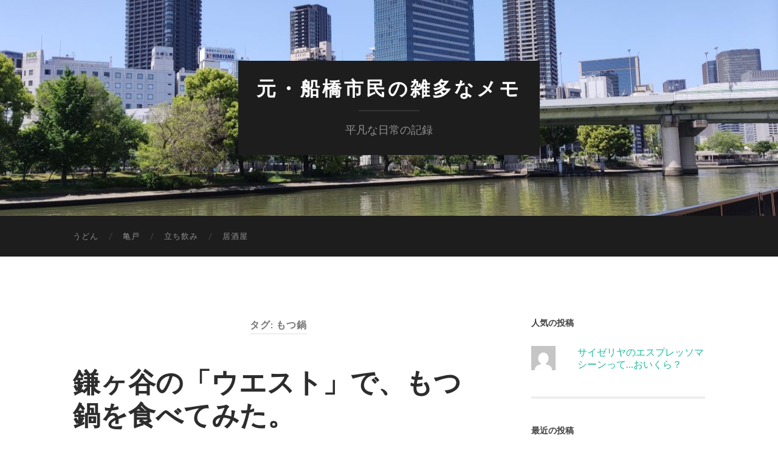

--- FILE ---
content_type: text/html; charset=UTF-8
request_url: https://fudi55.net/archives/tag/%E3%82%82%E3%81%A4%E9%8D%8B
body_size: 12313
content:
<!DOCTYPE html>

<html dir="ltr" lang="ja" prefix="og: https://ogp.me/ns#">

	<head>

		<meta http-equiv="content-type" content="text/html" charset="UTF-8" />
		<meta name="viewport" content="width=device-width, initial-scale=1.0" >

		<link rel="profile" href="http://gmpg.org/xfn/11">

		
<!-- MapPress Easy Google Maps Version:2.95.3 (https://www.mappresspro.com) -->
<title>もつ鍋 | 元・船橋市民の雑多なメモ</title>

		<!-- All in One SEO 4.9.3 - aioseo.com -->
	<meta name="robots" content="max-image-preview:large" />
	<link rel="canonical" href="https://fudi55.net/archives/tag/%e3%82%82%e3%81%a4%e9%8d%8b" />
	<meta name="generator" content="All in One SEO (AIOSEO) 4.9.3" />
		<script type="application/ld+json" class="aioseo-schema">
			{"@context":"https:\/\/schema.org","@graph":[{"@type":"BreadcrumbList","@id":"https:\/\/fudi55.net\/archives\/tag\/%E3%82%82%E3%81%A4%E9%8D%8B#breadcrumblist","itemListElement":[{"@type":"ListItem","@id":"https:\/\/fudi55.net#listItem","position":1,"name":"\u30db\u30fc\u30e0","item":"https:\/\/fudi55.net","nextItem":{"@type":"ListItem","@id":"https:\/\/fudi55.net\/archives\/tag\/%e3%82%82%e3%81%a4%e9%8d%8b#listItem","name":"\u3082\u3064\u934b"}},{"@type":"ListItem","@id":"https:\/\/fudi55.net\/archives\/tag\/%e3%82%82%e3%81%a4%e9%8d%8b#listItem","position":2,"name":"\u3082\u3064\u934b","previousItem":{"@type":"ListItem","@id":"https:\/\/fudi55.net#listItem","name":"\u30db\u30fc\u30e0"}}]},{"@type":"CollectionPage","@id":"https:\/\/fudi55.net\/archives\/tag\/%E3%82%82%E3%81%A4%E9%8D%8B#collectionpage","url":"https:\/\/fudi55.net\/archives\/tag\/%E3%82%82%E3%81%A4%E9%8D%8B","name":"\u3082\u3064\u934b | \u5143\u30fb\u8239\u6a4b\u5e02\u6c11\u306e\u96d1\u591a\u306a\u30e1\u30e2","inLanguage":"ja","isPartOf":{"@id":"https:\/\/fudi55.net\/#website"},"breadcrumb":{"@id":"https:\/\/fudi55.net\/archives\/tag\/%E3%82%82%E3%81%A4%E9%8D%8B#breadcrumblist"}},{"@type":"Organization","@id":"https:\/\/fudi55.net\/#organization","name":"\u5143\u30fb\u8239\u6a4b\u5e02\u6c11\u306e\u96d1\u591a\u306a\u30e1\u30e2","description":"\u5e73\u51e1\u306a\u65e5\u5e38\u306e\u8a18\u9332","url":"https:\/\/fudi55.net\/"},{"@type":"WebSite","@id":"https:\/\/fudi55.net\/#website","url":"https:\/\/fudi55.net\/","name":"\u5143\u30fb\u8239\u6a4b\u5e02\u6c11\u306e\u96d1\u591a\u306a\u30e1\u30e2","description":"\u5e73\u51e1\u306a\u65e5\u5e38\u306e\u8a18\u9332","inLanguage":"ja","publisher":{"@id":"https:\/\/fudi55.net\/#organization"}}]}
		</script>
		<!-- All in One SEO -->

<link rel='dns-prefetch' href='//stats.wp.com' />
<link rel='dns-prefetch' href='//v0.wordpress.com' />
<link rel="alternate" type="application/rss+xml" title="元・船橋市民の雑多なメモ &raquo; フィード" href="https://fudi55.net/feed" />
<link rel="alternate" type="application/rss+xml" title="元・船橋市民の雑多なメモ &raquo; コメントフィード" href="https://fudi55.net/comments/feed" />
<link rel="alternate" type="application/rss+xml" title="元・船橋市民の雑多なメモ &raquo; もつ鍋 タグのフィード" href="https://fudi55.net/archives/tag/%e3%82%82%e3%81%a4%e9%8d%8b/feed" />
<style id='wp-img-auto-sizes-contain-inline-css' type='text/css'>
img:is([sizes=auto i],[sizes^="auto," i]){contain-intrinsic-size:3000px 1500px}
/*# sourceURL=wp-img-auto-sizes-contain-inline-css */
</style>
<style id='wp-emoji-styles-inline-css' type='text/css'>

	img.wp-smiley, img.emoji {
		display: inline !important;
		border: none !important;
		box-shadow: none !important;
		height: 1em !important;
		width: 1em !important;
		margin: 0 0.07em !important;
		vertical-align: -0.1em !important;
		background: none !important;
		padding: 0 !important;
	}
/*# sourceURL=wp-emoji-styles-inline-css */
</style>
<link rel='stylesheet' id='wp-block-library-css' href='https://fudi55.net/wp-includes/css/dist/block-library/style.min.css?ver=6.9' type='text/css' media='all' />
<style id='wp-block-archives-inline-css' type='text/css'>
.wp-block-archives{box-sizing:border-box}.wp-block-archives-dropdown label{display:block}
/*# sourceURL=https://fudi55.net/wp-includes/blocks/archives/style.min.css */
</style>
<style id='wp-block-latest-posts-inline-css' type='text/css'>
.wp-block-latest-posts{box-sizing:border-box}.wp-block-latest-posts.alignleft{margin-right:2em}.wp-block-latest-posts.alignright{margin-left:2em}.wp-block-latest-posts.wp-block-latest-posts__list{list-style:none}.wp-block-latest-posts.wp-block-latest-posts__list li{clear:both;overflow-wrap:break-word}.wp-block-latest-posts.is-grid{display:flex;flex-wrap:wrap}.wp-block-latest-posts.is-grid li{margin:0 1.25em 1.25em 0;width:100%}@media (min-width:600px){.wp-block-latest-posts.columns-2 li{width:calc(50% - .625em)}.wp-block-latest-posts.columns-2 li:nth-child(2n){margin-right:0}.wp-block-latest-posts.columns-3 li{width:calc(33.33333% - .83333em)}.wp-block-latest-posts.columns-3 li:nth-child(3n){margin-right:0}.wp-block-latest-posts.columns-4 li{width:calc(25% - .9375em)}.wp-block-latest-posts.columns-4 li:nth-child(4n){margin-right:0}.wp-block-latest-posts.columns-5 li{width:calc(20% - 1em)}.wp-block-latest-posts.columns-5 li:nth-child(5n){margin-right:0}.wp-block-latest-posts.columns-6 li{width:calc(16.66667% - 1.04167em)}.wp-block-latest-posts.columns-6 li:nth-child(6n){margin-right:0}}:root :where(.wp-block-latest-posts.is-grid){padding:0}:root :where(.wp-block-latest-posts.wp-block-latest-posts__list){padding-left:0}.wp-block-latest-posts__post-author,.wp-block-latest-posts__post-date{display:block;font-size:.8125em}.wp-block-latest-posts__post-excerpt,.wp-block-latest-posts__post-full-content{margin-bottom:1em;margin-top:.5em}.wp-block-latest-posts__featured-image a{display:inline-block}.wp-block-latest-posts__featured-image img{height:auto;max-width:100%;width:auto}.wp-block-latest-posts__featured-image.alignleft{float:left;margin-right:1em}.wp-block-latest-posts__featured-image.alignright{float:right;margin-left:1em}.wp-block-latest-posts__featured-image.aligncenter{margin-bottom:1em;text-align:center}
/*# sourceURL=https://fudi55.net/wp-includes/blocks/latest-posts/style.min.css */
</style>
<style id='wp-block-tag-cloud-inline-css' type='text/css'>
.wp-block-tag-cloud{box-sizing:border-box}.wp-block-tag-cloud.aligncenter{justify-content:center;text-align:center}.wp-block-tag-cloud a{display:inline-block;margin-right:5px}.wp-block-tag-cloud span{display:inline-block;margin-left:5px;text-decoration:none}:root :where(.wp-block-tag-cloud.is-style-outline){display:flex;flex-wrap:wrap;gap:1ch}:root :where(.wp-block-tag-cloud.is-style-outline a){border:1px solid;font-size:unset!important;margin-right:0;padding:1ch 2ch;text-decoration:none!important}
/*# sourceURL=https://fudi55.net/wp-includes/blocks/tag-cloud/style.min.css */
</style>
<style id='wp-block-group-inline-css' type='text/css'>
.wp-block-group{box-sizing:border-box}:where(.wp-block-group.wp-block-group-is-layout-constrained){position:relative}
/*# sourceURL=https://fudi55.net/wp-includes/blocks/group/style.min.css */
</style>
<style id='global-styles-inline-css' type='text/css'>
:root{--wp--preset--aspect-ratio--square: 1;--wp--preset--aspect-ratio--4-3: 4/3;--wp--preset--aspect-ratio--3-4: 3/4;--wp--preset--aspect-ratio--3-2: 3/2;--wp--preset--aspect-ratio--2-3: 2/3;--wp--preset--aspect-ratio--16-9: 16/9;--wp--preset--aspect-ratio--9-16: 9/16;--wp--preset--color--black: #000000;--wp--preset--color--cyan-bluish-gray: #abb8c3;--wp--preset--color--white: #fff;--wp--preset--color--pale-pink: #f78da7;--wp--preset--color--vivid-red: #cf2e2e;--wp--preset--color--luminous-vivid-orange: #ff6900;--wp--preset--color--luminous-vivid-amber: #fcb900;--wp--preset--color--light-green-cyan: #7bdcb5;--wp--preset--color--vivid-green-cyan: #00d084;--wp--preset--color--pale-cyan-blue: #8ed1fc;--wp--preset--color--vivid-cyan-blue: #0693e3;--wp--preset--color--vivid-purple: #9b51e0;--wp--preset--color--accent: #1abc9c;--wp--preset--color--dark-gray: #444;--wp--preset--color--medium-gray: #666;--wp--preset--color--light-gray: #888;--wp--preset--gradient--vivid-cyan-blue-to-vivid-purple: linear-gradient(135deg,rgb(6,147,227) 0%,rgb(155,81,224) 100%);--wp--preset--gradient--light-green-cyan-to-vivid-green-cyan: linear-gradient(135deg,rgb(122,220,180) 0%,rgb(0,208,130) 100%);--wp--preset--gradient--luminous-vivid-amber-to-luminous-vivid-orange: linear-gradient(135deg,rgb(252,185,0) 0%,rgb(255,105,0) 100%);--wp--preset--gradient--luminous-vivid-orange-to-vivid-red: linear-gradient(135deg,rgb(255,105,0) 0%,rgb(207,46,46) 100%);--wp--preset--gradient--very-light-gray-to-cyan-bluish-gray: linear-gradient(135deg,rgb(238,238,238) 0%,rgb(169,184,195) 100%);--wp--preset--gradient--cool-to-warm-spectrum: linear-gradient(135deg,rgb(74,234,220) 0%,rgb(151,120,209) 20%,rgb(207,42,186) 40%,rgb(238,44,130) 60%,rgb(251,105,98) 80%,rgb(254,248,76) 100%);--wp--preset--gradient--blush-light-purple: linear-gradient(135deg,rgb(255,206,236) 0%,rgb(152,150,240) 100%);--wp--preset--gradient--blush-bordeaux: linear-gradient(135deg,rgb(254,205,165) 0%,rgb(254,45,45) 50%,rgb(107,0,62) 100%);--wp--preset--gradient--luminous-dusk: linear-gradient(135deg,rgb(255,203,112) 0%,rgb(199,81,192) 50%,rgb(65,88,208) 100%);--wp--preset--gradient--pale-ocean: linear-gradient(135deg,rgb(255,245,203) 0%,rgb(182,227,212) 50%,rgb(51,167,181) 100%);--wp--preset--gradient--electric-grass: linear-gradient(135deg,rgb(202,248,128) 0%,rgb(113,206,126) 100%);--wp--preset--gradient--midnight: linear-gradient(135deg,rgb(2,3,129) 0%,rgb(40,116,252) 100%);--wp--preset--font-size--small: 16px;--wp--preset--font-size--medium: 20px;--wp--preset--font-size--large: 24px;--wp--preset--font-size--x-large: 42px;--wp--preset--font-size--regular: 19px;--wp--preset--font-size--larger: 32px;--wp--preset--spacing--20: 0.44rem;--wp--preset--spacing--30: 0.67rem;--wp--preset--spacing--40: 1rem;--wp--preset--spacing--50: 1.5rem;--wp--preset--spacing--60: 2.25rem;--wp--preset--spacing--70: 3.38rem;--wp--preset--spacing--80: 5.06rem;--wp--preset--shadow--natural: 6px 6px 9px rgba(0, 0, 0, 0.2);--wp--preset--shadow--deep: 12px 12px 50px rgba(0, 0, 0, 0.4);--wp--preset--shadow--sharp: 6px 6px 0px rgba(0, 0, 0, 0.2);--wp--preset--shadow--outlined: 6px 6px 0px -3px rgb(255, 255, 255), 6px 6px rgb(0, 0, 0);--wp--preset--shadow--crisp: 6px 6px 0px rgb(0, 0, 0);}:where(.is-layout-flex){gap: 0.5em;}:where(.is-layout-grid){gap: 0.5em;}body .is-layout-flex{display: flex;}.is-layout-flex{flex-wrap: wrap;align-items: center;}.is-layout-flex > :is(*, div){margin: 0;}body .is-layout-grid{display: grid;}.is-layout-grid > :is(*, div){margin: 0;}:where(.wp-block-columns.is-layout-flex){gap: 2em;}:where(.wp-block-columns.is-layout-grid){gap: 2em;}:where(.wp-block-post-template.is-layout-flex){gap: 1.25em;}:where(.wp-block-post-template.is-layout-grid){gap: 1.25em;}.has-black-color{color: var(--wp--preset--color--black) !important;}.has-cyan-bluish-gray-color{color: var(--wp--preset--color--cyan-bluish-gray) !important;}.has-white-color{color: var(--wp--preset--color--white) !important;}.has-pale-pink-color{color: var(--wp--preset--color--pale-pink) !important;}.has-vivid-red-color{color: var(--wp--preset--color--vivid-red) !important;}.has-luminous-vivid-orange-color{color: var(--wp--preset--color--luminous-vivid-orange) !important;}.has-luminous-vivid-amber-color{color: var(--wp--preset--color--luminous-vivid-amber) !important;}.has-light-green-cyan-color{color: var(--wp--preset--color--light-green-cyan) !important;}.has-vivid-green-cyan-color{color: var(--wp--preset--color--vivid-green-cyan) !important;}.has-pale-cyan-blue-color{color: var(--wp--preset--color--pale-cyan-blue) !important;}.has-vivid-cyan-blue-color{color: var(--wp--preset--color--vivid-cyan-blue) !important;}.has-vivid-purple-color{color: var(--wp--preset--color--vivid-purple) !important;}.has-black-background-color{background-color: var(--wp--preset--color--black) !important;}.has-cyan-bluish-gray-background-color{background-color: var(--wp--preset--color--cyan-bluish-gray) !important;}.has-white-background-color{background-color: var(--wp--preset--color--white) !important;}.has-pale-pink-background-color{background-color: var(--wp--preset--color--pale-pink) !important;}.has-vivid-red-background-color{background-color: var(--wp--preset--color--vivid-red) !important;}.has-luminous-vivid-orange-background-color{background-color: var(--wp--preset--color--luminous-vivid-orange) !important;}.has-luminous-vivid-amber-background-color{background-color: var(--wp--preset--color--luminous-vivid-amber) !important;}.has-light-green-cyan-background-color{background-color: var(--wp--preset--color--light-green-cyan) !important;}.has-vivid-green-cyan-background-color{background-color: var(--wp--preset--color--vivid-green-cyan) !important;}.has-pale-cyan-blue-background-color{background-color: var(--wp--preset--color--pale-cyan-blue) !important;}.has-vivid-cyan-blue-background-color{background-color: var(--wp--preset--color--vivid-cyan-blue) !important;}.has-vivid-purple-background-color{background-color: var(--wp--preset--color--vivid-purple) !important;}.has-black-border-color{border-color: var(--wp--preset--color--black) !important;}.has-cyan-bluish-gray-border-color{border-color: var(--wp--preset--color--cyan-bluish-gray) !important;}.has-white-border-color{border-color: var(--wp--preset--color--white) !important;}.has-pale-pink-border-color{border-color: var(--wp--preset--color--pale-pink) !important;}.has-vivid-red-border-color{border-color: var(--wp--preset--color--vivid-red) !important;}.has-luminous-vivid-orange-border-color{border-color: var(--wp--preset--color--luminous-vivid-orange) !important;}.has-luminous-vivid-amber-border-color{border-color: var(--wp--preset--color--luminous-vivid-amber) !important;}.has-light-green-cyan-border-color{border-color: var(--wp--preset--color--light-green-cyan) !important;}.has-vivid-green-cyan-border-color{border-color: var(--wp--preset--color--vivid-green-cyan) !important;}.has-pale-cyan-blue-border-color{border-color: var(--wp--preset--color--pale-cyan-blue) !important;}.has-vivid-cyan-blue-border-color{border-color: var(--wp--preset--color--vivid-cyan-blue) !important;}.has-vivid-purple-border-color{border-color: var(--wp--preset--color--vivid-purple) !important;}.has-vivid-cyan-blue-to-vivid-purple-gradient-background{background: var(--wp--preset--gradient--vivid-cyan-blue-to-vivid-purple) !important;}.has-light-green-cyan-to-vivid-green-cyan-gradient-background{background: var(--wp--preset--gradient--light-green-cyan-to-vivid-green-cyan) !important;}.has-luminous-vivid-amber-to-luminous-vivid-orange-gradient-background{background: var(--wp--preset--gradient--luminous-vivid-amber-to-luminous-vivid-orange) !important;}.has-luminous-vivid-orange-to-vivid-red-gradient-background{background: var(--wp--preset--gradient--luminous-vivid-orange-to-vivid-red) !important;}.has-very-light-gray-to-cyan-bluish-gray-gradient-background{background: var(--wp--preset--gradient--very-light-gray-to-cyan-bluish-gray) !important;}.has-cool-to-warm-spectrum-gradient-background{background: var(--wp--preset--gradient--cool-to-warm-spectrum) !important;}.has-blush-light-purple-gradient-background{background: var(--wp--preset--gradient--blush-light-purple) !important;}.has-blush-bordeaux-gradient-background{background: var(--wp--preset--gradient--blush-bordeaux) !important;}.has-luminous-dusk-gradient-background{background: var(--wp--preset--gradient--luminous-dusk) !important;}.has-pale-ocean-gradient-background{background: var(--wp--preset--gradient--pale-ocean) !important;}.has-electric-grass-gradient-background{background: var(--wp--preset--gradient--electric-grass) !important;}.has-midnight-gradient-background{background: var(--wp--preset--gradient--midnight) !important;}.has-small-font-size{font-size: var(--wp--preset--font-size--small) !important;}.has-medium-font-size{font-size: var(--wp--preset--font-size--medium) !important;}.has-large-font-size{font-size: var(--wp--preset--font-size--large) !important;}.has-x-large-font-size{font-size: var(--wp--preset--font-size--x-large) !important;}
/*# sourceURL=global-styles-inline-css */
</style>

<style id='classic-theme-styles-inline-css' type='text/css'>
/*! This file is auto-generated */
.wp-block-button__link{color:#fff;background-color:#32373c;border-radius:9999px;box-shadow:none;text-decoration:none;padding:calc(.667em + 2px) calc(1.333em + 2px);font-size:1.125em}.wp-block-file__button{background:#32373c;color:#fff;text-decoration:none}
/*# sourceURL=/wp-includes/css/classic-themes.min.css */
</style>
<link rel='stylesheet' id='mappress-css' href='https://fudi55.net/wp-content/plugins/mappress-google-maps-for-wordpress/css/mappress.css?ver=2.95.3' type='text/css' media='all' />
<link rel='stylesheet' id='responsive-lightbox-nivo-css' href='https://fudi55.net/wp-content/plugins/responsive-lightbox/assets/nivo/nivo-lightbox.min.css?ver=1.3.1' type='text/css' media='all' />
<link rel='stylesheet' id='responsive-lightbox-nivo-default-css' href='https://fudi55.net/wp-content/plugins/responsive-lightbox/assets/nivo/themes/default/default.css?ver=1.3.1' type='text/css' media='all' />
<link rel='stylesheet' id='taxopress-frontend-css-css' href='https://fudi55.net/wp-content/plugins/simple-tags/assets/frontend/css/frontend.css?ver=3.43.0' type='text/css' media='all' />
<link rel='stylesheet' id='wp-pagenavi-css' href='https://fudi55.net/wp-content/plugins/wp-pagenavi/pagenavi-css.css?ver=2.70' type='text/css' media='all' />
<link rel='stylesheet' id='hemingway_googleFonts-css' href='https://fudi55.net/wp-content/themes/hemingway/assets/css/fonts.css' type='text/css' media='all' />
<link rel='stylesheet' id='hemingway_style-css' href='https://fudi55.net/wp-content/themes/hemingway/style.css?ver=2.3.2' type='text/css' media='all' />
<style id='quads-styles-inline-css' type='text/css'>

    .quads-location ins.adsbygoogle {
        background: transparent !important;
    }.quads-location .quads_rotator_img{ opacity:1 !important;}
    .quads.quads_ad_container { display: grid; grid-template-columns: auto; grid-gap: 10px; padding: 10px; }
    .grid_image{animation: fadeIn 0.5s;-webkit-animation: fadeIn 0.5s;-moz-animation: fadeIn 0.5s;
        -o-animation: fadeIn 0.5s;-ms-animation: fadeIn 0.5s;}
    .quads-ad-label { font-size: 12px; text-align: center; color: #333;}
    .quads_click_impression { display: none;} .quads-location, .quads-ads-space{max-width:100%;} @media only screen and (max-width: 480px) { .quads-ads-space, .penci-builder-element .quads-ads-space{max-width:340px;}}
/*# sourceURL=quads-styles-inline-css */
</style>
<script type="text/javascript" src="https://fudi55.net/wp-includes/js/jquery/jquery.min.js?ver=3.7.1" id="jquery-core-js"></script>
<script type="text/javascript" src="https://fudi55.net/wp-includes/js/jquery/jquery-migrate.min.js?ver=3.4.1" id="jquery-migrate-js"></script>
<script type="text/javascript" src="https://fudi55.net/wp-content/plugins/responsive-lightbox/assets/dompurify/purify.min.js?ver=3.3.1" id="dompurify-js"></script>
<script type="text/javascript" id="responsive-lightbox-sanitizer-js-before">
/* <![CDATA[ */
window.RLG = window.RLG || {}; window.RLG.sanitizeAllowedHosts = ["youtube.com","www.youtube.com","youtu.be","vimeo.com","player.vimeo.com"];
//# sourceURL=responsive-lightbox-sanitizer-js-before
/* ]]> */
</script>
<script type="text/javascript" src="https://fudi55.net/wp-content/plugins/responsive-lightbox/js/sanitizer.js?ver=2.6.1" id="responsive-lightbox-sanitizer-js"></script>
<script type="text/javascript" src="https://fudi55.net/wp-content/plugins/responsive-lightbox/assets/nivo/nivo-lightbox.min.js?ver=1.3.1" id="responsive-lightbox-nivo-js"></script>
<script type="text/javascript" src="https://fudi55.net/wp-includes/js/underscore.min.js?ver=1.13.7" id="underscore-js"></script>
<script type="text/javascript" src="https://fudi55.net/wp-content/plugins/responsive-lightbox/assets/infinitescroll/infinite-scroll.pkgd.min.js?ver=4.0.1" id="responsive-lightbox-infinite-scroll-js"></script>
<script type="text/javascript" id="responsive-lightbox-js-before">
/* <![CDATA[ */
var rlArgs = {"script":"nivo","selector":"lightbox","customEvents":"","activeGalleries":true,"effect":"fade","clickOverlayToClose":true,"keyboardNav":true,"errorMessage":"The requested content cannot be loaded. Please try again later.","woocommerce_gallery":false,"ajaxurl":"https:\/\/fudi55.net\/wp-admin\/admin-ajax.php","nonce":"50732b84ad","preview":false,"postId":1223,"scriptExtension":false};

//# sourceURL=responsive-lightbox-js-before
/* ]]> */
</script>
<script type="text/javascript" src="https://fudi55.net/wp-content/plugins/responsive-lightbox/js/front.js?ver=2.6.1" id="responsive-lightbox-js"></script>
<script type="text/javascript" src="https://fudi55.net/wp-content/plugins/simple-tags/assets/frontend/js/frontend.js?ver=3.43.0" id="taxopress-frontend-js-js"></script>
<link rel="https://api.w.org/" href="https://fudi55.net/wp-json/" /><link rel="alternate" title="JSON" type="application/json" href="https://fudi55.net/wp-json/wp/v2/tags/76" /><link rel="EditURI" type="application/rsd+xml" title="RSD" href="https://fudi55.net/xmlrpc.php?rsd" />
<meta name="generator" content="WordPress 6.9" />
<link rel="apple-touch-icon" sizes="180x180" href="/apple-touch-icon.png">
<link rel="icon" type="image/png" sizes="32x32" href="/favicon-32x32.png">
<link rel="icon" type="image/png" sizes="16x16" href="/favicon-16x16.png">
<link rel="manifest" href="/site.webmanifest">
<link rel="mask-icon" href="/safari-pinned-tab.svg" color="#5bbad5">
<meta name="msapplication-TileColor" content="#da532c">
<meta name="theme-color" content="#4285f4">

<link rel="preconnect" href="//fudi55.net" crossorigin>

<!-- Google Tag Manager -->
<script>(function(w,d,s,l,i){w[l]=w[l]||[];w[l].push({'gtm.start':
new Date().getTime(),event:'gtm.js'});var f=d.getElementsByTagName(s)[0],
j=d.createElement(s),dl=l!='dataLayer'?'&l='+l:'';j.async=true;j.src=
'https://www.googletagmanager.com/gtm.js?id='+i+dl;f.parentNode.insertBefore(j,f);
})(window,document,'script','dataLayer','GTM-5WB6TW8');</script>
<!-- End Google Tag Manager -->	<style>img#wpstats{display:none}</style>
		<script>document.cookie = 'quads_browser_width='+screen.width;</script>
	<link rel='stylesheet' id='jetpack-top-posts-widget-css' href='https://fudi55.net/wp-content/plugins/jetpack/modules/widgets/top-posts/style.css?ver=20141013' type='text/css' media='all' />
</head>
	
	<body class="archive tag tag-76 wp-theme-hemingway wp-child-theme-hemingway-child">

		
		<a class="skip-link button" href="#site-content">コンテンツへスキップ</a>
	
		<div class="big-wrapper">
	
			<div class="header-cover section bg-dark-light no-padding">

						
				<div class="header section" style="background-image: url( https://cjsbkdfs.user.webaccel.jp/wp-content/uploads/2022/05/header_2205.jpg );">
							
					<div class="header-inner section-inner">
					
											
							<div class="blog-info">
							
																	<div class="blog-title">
										<a href="https://fudi55.net" rel="home">元・船橋市民の雑多なメモ</a>
									</div>
																
																	<p class="blog-description">平凡な日常の記録</p>
															
							</div><!-- .blog-info -->
							
															
					</div><!-- .header-inner -->
								
				</div><!-- .header -->
			
			</div><!-- .bg-dark -->
			
			<div class="navigation section no-padding bg-dark">
			
				<div class="navigation-inner section-inner group">
				
					<div class="toggle-container section-inner hidden">
			
						<button type="button" class="nav-toggle toggle">
							<div class="bar"></div>
							<div class="bar"></div>
							<div class="bar"></div>
							<span class="screen-reader-text">モバイルメニューを切り替える</span>
						</button>
						
						<button type="button" class="search-toggle toggle">
							<div class="metal"></div>
							<div class="glass"></div>
							<div class="handle"></div>
							<span class="screen-reader-text">検索フィールドを切り替える</span>
						</button>
											
					</div><!-- .toggle-container -->
					
					<div class="blog-search hidden">
						<form role="search" method="get" class="search-form" action="https://fudi55.net/">
				<label>
					<span class="screen-reader-text">検索:</span>
					<input type="search" class="search-field" placeholder="検索&hellip;" value="" name="s" />
				</label>
				<input type="submit" class="search-submit" value="検索" />
			</form>					</div><!-- .blog-search -->
				
					<ul class="blog-menu">
						<li id="menu-item-3936" class="menu-item menu-item-type-taxonomy menu-item-object-post_tag menu-item-3936"><a href="https://fudi55.net/archives/tag/%e3%81%86%e3%81%a9%e3%82%93">うどん</a></li>
<li id="menu-item-3937" class="menu-item menu-item-type-taxonomy menu-item-object-post_tag menu-item-3937"><a href="https://fudi55.net/archives/tag/%e4%ba%80%e6%88%b8">亀戸</a></li>
<li id="menu-item-3939" class="menu-item menu-item-type-taxonomy menu-item-object-post_tag menu-item-3939"><a href="https://fudi55.net/archives/tag/%e7%ab%8b%e3%81%a1%e9%a3%b2%e3%81%bf">立ち飲み</a></li>
<li id="menu-item-3940" class="menu-item menu-item-type-taxonomy menu-item-object-post_tag menu-item-3940"><a href="https://fudi55.net/archives/tag/%e5%b1%85%e9%85%92%e5%b1%8b">居酒屋</a></li>
					 </ul><!-- .blog-menu -->
					 
					 <ul class="mobile-menu">
					
						<li class="menu-item menu-item-type-taxonomy menu-item-object-post_tag menu-item-3936"><a href="https://fudi55.net/archives/tag/%e3%81%86%e3%81%a9%e3%82%93">うどん</a></li>
<li class="menu-item menu-item-type-taxonomy menu-item-object-post_tag menu-item-3937"><a href="https://fudi55.net/archives/tag/%e4%ba%80%e6%88%b8">亀戸</a></li>
<li class="menu-item menu-item-type-taxonomy menu-item-object-post_tag menu-item-3939"><a href="https://fudi55.net/archives/tag/%e7%ab%8b%e3%81%a1%e9%a3%b2%e3%81%bf">立ち飲み</a></li>
<li class="menu-item menu-item-type-taxonomy menu-item-object-post_tag menu-item-3940"><a href="https://fudi55.net/archives/tag/%e5%b1%85%e9%85%92%e5%b1%8b">居酒屋</a></li>
						
					 </ul><!-- .mobile-menu -->
				 
				</div><!-- .navigation-inner -->
				
			</div><!-- .navigation -->
<main class="wrapper section-inner group" id="site-content">

	<div class="content left">
		
		<div class="posts">

			
				<header class="archive-header">

											<h1 class="archive-title">タグ: <span>もつ鍋</span></h1>
					
										
				</header><!-- .archive-header -->

				<article id="post-1223" class="post-1223 post type-post status-publish format-standard has-post-thumbnail hentry category-tabearuki tag-20 tag-76 tag-75 post-preview">

	<div class="post-header">

				
			<h2 class="post-title entry-title">
									<a href="https://fudi55.net/archives/1223.html" rel="bookmark">鎌ヶ谷の「ウエスト」で、もつ鍋を食べてみた。</a>
							</h2>

		
					
			<div class="post-meta">
			
				<span class="post-date"><a href="https://fudi55.net/archives/1223.html">2017年6月7日</a></span>
				
				<span class="date-sep"> / </span>
					
				<span class="post-author"><a href="https://fudi55.net/archives/author/fudi" title="ひまじん の投稿" rel="author">ひまじん</a></span>
				
				<span class="date-sep"> / </span>
				
				<a href="https://fudi55.net/archives/1223.html#respond"><span class="comment">0件のコメント</span></a>				
														
			</div><!-- .post-meta -->

				
	</div><!-- .post-header -->
																					
	<div class="post-content entry-content">
	
		<p>福岡県を中心に、九州や中国地方にお店を展開している、「ウエスト」。中華料理や焼肉といった業態も展開しているようだが、やはりうどんを提供する業態が多いようだ。<br />
 <a href="https://fudi55.net/archives/1223.html#more-1223" class="more-link">続きを読む</a></p>
							
	</div><!-- .post-content -->
				
	
</article><!-- .post -->
		</div><!-- .posts -->
		
					
	</div><!-- .content.left -->
		
	
	<div class="sidebar right" role="complementary">
		<div id="top-posts-5" class="widget widget_top-posts"><div class="widget-content"><h3 class="widget-title">人気の投稿</h3><ul class='widgets-list-layout no-grav'>
<li><a href="https://fudi55.net/archives/479.html" title="サイゼリヤのエスプレッソマシーンって…おいくら？" class="bump-view" data-bump-view="tp"><img loading="lazy" width="40" height="40" src="https://secure.gravatar.com/avatar/2f11d8fc8c25ede70d1cc07c6754ebd4a7c60da8be81bbd1555e852b3d60b2dd?s=40&#038;d=mm&#038;r=g" srcset="https://secure.gravatar.com/avatar/2f11d8fc8c25ede70d1cc07c6754ebd4a7c60da8be81bbd1555e852b3d60b2dd?s=40&amp;d=mm&amp;r=g 1x" alt="サイゼリヤのエスプレッソマシーンって…おいくら？" data-pin-nopin="true" class="widgets-list-layout-blavatar" /></a><div class="widgets-list-layout-links">
								<a href="https://fudi55.net/archives/479.html" title="サイゼリヤのエスプレッソマシーンって…おいくら？" class="bump-view" data-bump-view="tp">サイゼリヤのエスプレッソマシーンって…おいくら？</a>
							</div>
							</li></ul>
</div></div><div id="block-7" class="widget widget_block"><div class="widget-content">
<div class="wp-block-group"><div class="wp-block-group__inner-container is-layout-flow wp-block-group-is-layout-flow">
<h3 class="widget-title">最近の投稿</h3>


<ul class="wp-block-latest-posts__list wp-block-latest-posts"><li><a class="wp-block-latest-posts__post-title" href="https://fudi55.net/archives/4256.html">ラーメン二郎 千葉店でつけ麺を食べた。</a></li>
<li><a class="wp-block-latest-posts__post-title" href="https://fudi55.net/archives/4238.html">新小岩のうどん鈴木鰹節店で肉うどんを食べた</a></li>
<li><a class="wp-block-latest-posts__post-title" href="https://fudi55.net/archives/4204.html">大衆酒場フレンチマン 神戸三ノ宮店でサク飲みしてみた。</a></li>
<li><a class="wp-block-latest-posts__post-title" href="https://fudi55.net/archives/4167.html">桜木町の川村屋が復活するらしい。</a></li>
<li><a class="wp-block-latest-posts__post-title" href="https://fudi55.net/archives/4162.html">HUB ALEを作っているのはエチゴビールだったのか。</a></li>
</ul></div></div>
</div></div><div id="block-8" class="widget widget_block"><div class="widget-content">
<div class="wp-block-group"><div class="wp-block-group__inner-container is-layout-flow wp-block-group-is-layout-flow">
<div class="wp-block-group"><div class="wp-block-group__inner-container is-layout-flow wp-block-group-is-layout-flow">
<div class="wp-block-group"><div class="wp-block-group__inner-container is-layout-flow wp-block-group-is-layout-flow">
<h3 class="widget-title">アーカイブ</h3>


<ul class="wp-block-archives-list wp-block-archives">	<li><a href='https://fudi55.net/archives/date/2025/09'>2025年9月</a></li>
	<li><a href='https://fudi55.net/archives/date/2025/07'>2025年7月</a></li>
	<li><a href='https://fudi55.net/archives/date/2025/01'>2025年1月</a></li>
	<li><a href='https://fudi55.net/archives/date/2023/08'>2023年8月</a></li>
	<li><a href='https://fudi55.net/archives/date/2022/09'>2022年9月</a></li>
	<li><a href='https://fudi55.net/archives/date/2022/05'>2022年5月</a></li>
	<li><a href='https://fudi55.net/archives/date/2022/04'>2022年4月</a></li>
	<li><a href='https://fudi55.net/archives/date/2022/03'>2022年3月</a></li>
	<li><a href='https://fudi55.net/archives/date/2021/10'>2021年10月</a></li>
	<li><a href='https://fudi55.net/archives/date/2021/07'>2021年7月</a></li>
	<li><a href='https://fudi55.net/archives/date/2021/06'>2021年6月</a></li>
	<li><a href='https://fudi55.net/archives/date/2021/05'>2021年5月</a></li>
	<li><a href='https://fudi55.net/archives/date/2021/04'>2021年4月</a></li>
	<li><a href='https://fudi55.net/archives/date/2021/03'>2021年3月</a></li>
	<li><a href='https://fudi55.net/archives/date/2021/02'>2021年2月</a></li>
	<li><a href='https://fudi55.net/archives/date/2020/07'>2020年7月</a></li>
	<li><a href='https://fudi55.net/archives/date/2020/03'>2020年3月</a></li>
	<li><a href='https://fudi55.net/archives/date/2019/11'>2019年11月</a></li>
	<li><a href='https://fudi55.net/archives/date/2019/09'>2019年9月</a></li>
	<li><a href='https://fudi55.net/archives/date/2019/08'>2019年8月</a></li>
	<li><a href='https://fudi55.net/archives/date/2019/07'>2019年7月</a></li>
	<li><a href='https://fudi55.net/archives/date/2019/06'>2019年6月</a></li>
	<li><a href='https://fudi55.net/archives/date/2019/05'>2019年5月</a></li>
	<li><a href='https://fudi55.net/archives/date/2019/04'>2019年4月</a></li>
	<li><a href='https://fudi55.net/archives/date/2019/03'>2019年3月</a></li>
	<li><a href='https://fudi55.net/archives/date/2019/01'>2019年1月</a></li>
	<li><a href='https://fudi55.net/archives/date/2018/12'>2018年12月</a></li>
	<li><a href='https://fudi55.net/archives/date/2018/11'>2018年11月</a></li>
	<li><a href='https://fudi55.net/archives/date/2018/10'>2018年10月</a></li>
	<li><a href='https://fudi55.net/archives/date/2018/09'>2018年9月</a></li>
	<li><a href='https://fudi55.net/archives/date/2018/07'>2018年7月</a></li>
	<li><a href='https://fudi55.net/archives/date/2018/05'>2018年5月</a></li>
	<li><a href='https://fudi55.net/archives/date/2018/04'>2018年4月</a></li>
	<li><a href='https://fudi55.net/archives/date/2018/02'>2018年2月</a></li>
	<li><a href='https://fudi55.net/archives/date/2018/01'>2018年1月</a></li>
	<li><a href='https://fudi55.net/archives/date/2017/11'>2017年11月</a></li>
	<li><a href='https://fudi55.net/archives/date/2017/09'>2017年9月</a></li>
	<li><a href='https://fudi55.net/archives/date/2017/08'>2017年8月</a></li>
	<li><a href='https://fudi55.net/archives/date/2017/07'>2017年7月</a></li>
	<li><a href='https://fudi55.net/archives/date/2017/06'>2017年6月</a></li>
	<li><a href='https://fudi55.net/archives/date/2017/05'>2017年5月</a></li>
	<li><a href='https://fudi55.net/archives/date/2017/04'>2017年4月</a></li>
	<li><a href='https://fudi55.net/archives/date/2017/03'>2017年3月</a></li>
	<li><a href='https://fudi55.net/archives/date/2017/02'>2017年2月</a></li>
	<li><a href='https://fudi55.net/archives/date/2016/11'>2016年11月</a></li>
	<li><a href='https://fudi55.net/archives/date/2016/10'>2016年10月</a></li>
	<li><a href='https://fudi55.net/archives/date/2016/08'>2016年8月</a></li>
	<li><a href='https://fudi55.net/archives/date/2016/01'>2016年1月</a></li>
	<li><a href='https://fudi55.net/archives/date/2015/11'>2015年11月</a></li>
	<li><a href='https://fudi55.net/archives/date/2015/02'>2015年2月</a></li>
	<li><a href='https://fudi55.net/archives/date/2014/09'>2014年9月</a></li>
	<li><a href='https://fudi55.net/archives/date/2014/03'>2014年3月</a></li>
	<li><a href='https://fudi55.net/archives/date/2013/12'>2013年12月</a></li>
	<li><a href='https://fudi55.net/archives/date/2013/11'>2013年11月</a></li>
	<li><a href='https://fudi55.net/archives/date/2013/08'>2013年8月</a></li>
	<li><a href='https://fudi55.net/archives/date/2013/06'>2013年6月</a></li>
	<li><a href='https://fudi55.net/archives/date/2013/05'>2013年5月</a></li>
	<li><a href='https://fudi55.net/archives/date/2013/04'>2013年4月</a></li>
	<li><a href='https://fudi55.net/archives/date/2013/02'>2013年2月</a></li>
	<li><a href='https://fudi55.net/archives/date/2012/09'>2012年9月</a></li>
	<li><a href='https://fudi55.net/archives/date/2012/08'>2012年8月</a></li>
	<li><a href='https://fudi55.net/archives/date/2012/07'>2012年7月</a></li>
	<li><a href='https://fudi55.net/archives/date/2012/05'>2012年5月</a></li>
	<li><a href='https://fudi55.net/archives/date/2012/03'>2012年3月</a></li>
	<li><a href='https://fudi55.net/archives/date/2012/02'>2012年2月</a></li>
	<li><a href='https://fudi55.net/archives/date/2012/01'>2012年1月</a></li>
	<li><a href='https://fudi55.net/archives/date/2011/12'>2011年12月</a></li>
	<li><a href='https://fudi55.net/archives/date/2011/11'>2011年11月</a></li>
	<li><a href='https://fudi55.net/archives/date/2011/09'>2011年9月</a></li>
	<li><a href='https://fudi55.net/archives/date/2011/08'>2011年8月</a></li>
	<li><a href='https://fudi55.net/archives/date/2011/07'>2011年7月</a></li>
	<li><a href='https://fudi55.net/archives/date/2011/05'>2011年5月</a></li>
	<li><a href='https://fudi55.net/archives/date/2011/02'>2011年2月</a></li>
	<li><a href='https://fudi55.net/archives/date/2010/12'>2010年12月</a></li>
	<li><a href='https://fudi55.net/archives/date/2010/10'>2010年10月</a></li>
	<li><a href='https://fudi55.net/archives/date/2010/09'>2010年9月</a></li>
	<li><a href='https://fudi55.net/archives/date/2010/08'>2010年8月</a></li>
	<li><a href='https://fudi55.net/archives/date/2010/07'>2010年7月</a></li>
	<li><a href='https://fudi55.net/archives/date/2010/06'>2010年6月</a></li>
</ul></div></div>
</div></div>
</div></div>
</div></div><div id="block-9" class="widget widget_block"><div class="widget-content">
<div class="wp-block-group"><div class="wp-block-group__inner-container is-layout-flow wp-block-group-is-layout-flow">
<div class="wp-block-group"><div class="wp-block-group__inner-container is-layout-flow wp-block-group-is-layout-flow">
<h3 class="widget-title">タグクラウド</h3>


<p class="wp-block-tag-cloud"><a href="https://fudi55.net/archives/tag/%e3%81%86%e3%81%a9%e3%82%93" class="tag-cloud-link tag-link-20 tag-link-position-1" style="font-size: 22pt;" aria-label="うどん (30個の項目)">うどん</a>
<a href="https://fudi55.net/archives/tag/%e3%81%9f%e3%81%93%e7%84%bc%e3%81%8d" class="tag-cloud-link tag-link-116 tag-link-position-2" style="font-size: 11.049504950495pt;" aria-label="たこ焼き (4個の項目)">たこ焼き</a>
<a href="https://fudi55.net/archives/tag/%e3%82%ab%e3%83%95%e3%82%a7" class="tag-cloud-link tag-link-138 tag-link-position-3" style="font-size: 9.6633663366337pt;" aria-label="カフェ (3個の項目)">カフェ</a>
<a href="https://fudi55.net/archives/tag/%e3%82%ab%e3%83%ac%e3%83%bc" class="tag-cloud-link tag-link-9 tag-link-position-4" style="font-size: 11.049504950495pt;" aria-label="カレー (4個の項目)">カレー</a>
<a href="https://fudi55.net/archives/tag/%e3%82%b9%e3%82%a4%e3%83%bc%e3%83%84" class="tag-cloud-link tag-link-61 tag-link-position-5" style="font-size: 9.6633663366337pt;" aria-label="スイーツ (3個の項目)">スイーツ</a>
<a href="https://fudi55.net/archives/tag/%e3%82%bb%e3%83%96%e3%83%b3%e3%82%a4%e3%83%ac%e3%83%96%e3%83%b3" class="tag-cloud-link tag-link-64 tag-link-position-6" style="font-size: 8pt;" aria-label="セブンイレブン (2個の項目)">セブンイレブン</a>
<a href="https://fudi55.net/archives/tag/%e3%83%a9%e3%83%b3%e3%83%81" class="tag-cloud-link tag-link-44 tag-link-position-7" style="font-size: 19.920792079208pt;" aria-label="ランチ (21個の項目)">ランチ</a>
<a href="https://fudi55.net/archives/tag/%e3%83%a9%e3%83%bc%e3%83%a1%e3%83%b3" class="tag-cloud-link tag-link-7 tag-link-position-8" style="font-size: 19.366336633663pt;" aria-label="ラーメン (19個の項目)">ラーメン</a>
<a href="https://fudi55.net/archives/tag/%e4%b8%ad%e8%8f%af" class="tag-cloud-link tag-link-14 tag-link-position-9" style="font-size: 9.6633663366337pt;" aria-label="中華 (3個の項目)">中華</a>
<a href="https://fudi55.net/archives/tag/%e5%81%95%e6%a5%bd%e5%9c%92" class="tag-cloud-link tag-link-98 tag-link-position-10" style="font-size: 9.6633663366337pt;" aria-label="偕楽園 (3個の項目)">偕楽園</a>
<a href="https://fudi55.net/archives/tag/%e5%85%ab%e5%8d%83%e4%bb%a3%e5%b8%82" class="tag-cloud-link tag-link-91 tag-link-position-11" style="font-size: 12.158415841584pt;" aria-label="八千代市 (5個の項目)">八千代市</a>
<a href="https://fudi55.net/archives/tag/%e5%85%b5%e5%ba%ab%e7%9c%8c" class="tag-cloud-link tag-link-159 tag-link-position-12" style="font-size: 12.158415841584pt;" aria-label="兵庫県 (5個の項目)">兵庫県</a>
<a href="https://fudi55.net/archives/tag/%e5%88%9d%e8%a9%a3" class="tag-cloud-link tag-link-85 tag-link-position-13" style="font-size: 9.6633663366337pt;" aria-label="初詣 (3個の項目)">初詣</a>
<a href="https://fudi55.net/archives/tag/%e5%8b%9d%e7%94%b0%e5%8f%b0" class="tag-cloud-link tag-link-71 tag-link-position-14" style="font-size: 14.514851485149pt;" aria-label="勝田台 (8個の項目)">勝田台</a>
<a href="https://fudi55.net/archives/tag/%e5%8d%83%e8%91%89%e5%b8%82" class="tag-cloud-link tag-link-132 tag-link-position-15" style="font-size: 12.158415841584pt;" aria-label="千葉市 (5個の項目)">千葉市</a>
<a href="https://fudi55.net/archives/tag/%e5%8d%83%e8%91%89%e7%9c%8c" class="tag-cloud-link tag-link-107 tag-link-position-16" style="font-size: 19.089108910891pt;" aria-label="千葉県 (18個の項目)">千葉県</a>
<a href="https://fudi55.net/archives/tag/%e5%8d%83%e8%91%89%e9%a7%85" class="tag-cloud-link tag-link-131 tag-link-position-17" style="font-size: 8pt;" aria-label="千葉駅 (2個の項目)">千葉駅</a>
<a href="https://fudi55.net/archives/tag/%e5%9f%bc%e7%8e%89%e7%9c%8c" class="tag-cloud-link tag-link-100 tag-link-position-18" style="font-size: 11.049504950495pt;" aria-label="埼玉県 (4個の項目)">埼玉県</a>
<a href="https://fudi55.net/archives/tag/%e5%a4%a7%e9%98%aa%e5%b8%82" class="tag-cloud-link tag-link-137 tag-link-position-19" style="font-size: 12.158415841584pt;" aria-label="大阪市 (5個の項目)">大阪市</a>
<a href="https://fudi55.net/archives/tag/%e5%a4%a7%e9%98%aa%e5%ba%9c" class="tag-cloud-link tag-link-26 tag-link-position-20" style="font-size: 13.128712871287pt;" aria-label="大阪府 (6個の項目)">大阪府</a>
<a href="https://fudi55.net/archives/tag/%e5%b1%85%e9%85%92%e5%b1%8b" class="tag-cloud-link tag-link-24 tag-link-position-21" style="font-size: 17.287128712871pt;" aria-label="居酒屋 (13個の項目)">居酒屋</a>
<a href="https://fudi55.net/archives/tag/%e5%b7%9d%e5%b4%8e" class="tag-cloud-link tag-link-83 tag-link-position-22" style="font-size: 8pt;" aria-label="川崎 (2個の項目)">川崎</a>
<a href="https://fudi55.net/archives/tag/%e5%b8%82%e5%b7%9d%e5%b8%82" class="tag-cloud-link tag-link-147 tag-link-position-23" style="font-size: 9.6633663366337pt;" aria-label="市川市 (3個の項目)">市川市</a>
<a href="https://fudi55.net/archives/tag/%e6%88%90%e7%94%b0%e5%b8%82" class="tag-cloud-link tag-link-81 tag-link-position-24" style="font-size: 9.6633663366337pt;" aria-label="成田市 (3個の項目)">成田市</a>
<a href="https://fudi55.net/archives/tag/%e6%95%a3%e6%ad%a9" class="tag-cloud-link tag-link-22 tag-link-position-25" style="font-size: 11.049504950495pt;" aria-label="散歩 (4個の項目)">散歩</a>
<a href="https://fudi55.net/archives/tag/%e6%97%a5%e6%9c%ac%e9%85%92" class="tag-cloud-link tag-link-153 tag-link-position-26" style="font-size: 8pt;" aria-label="日本酒 (2個の項目)">日本酒</a>
<a href="https://fudi55.net/archives/tag/%e6%9d%b1%e4%ba%ac%e9%83%bd" class="tag-cloud-link tag-link-143 tag-link-position-27" style="font-size: 13.821782178218pt;" aria-label="東京都 (7個の項目)">東京都</a>
<a href="https://fudi55.net/archives/tag/%e6%a8%aa%e6%b5%9c%e5%b8%82" class="tag-cloud-link tag-link-105 tag-link-position-28" style="font-size: 13.128712871287pt;" aria-label="横浜市 (6個の項目)">横浜市</a>
<a href="https://fudi55.net/archives/tag/%e6%b0%b4%e6%88%b8%e5%b8%82" class="tag-cloud-link tag-link-97 tag-link-position-29" style="font-size: 13.821782178218pt;" aria-label="水戸市 (7個の項目)">水戸市</a>
<a href="https://fudi55.net/archives/tag/%e6%b8%a9%e6%b3%89" class="tag-cloud-link tag-link-166 tag-link-position-30" style="font-size: 9.6633663366337pt;" aria-label="温泉 (3個の項目)">温泉</a>
<a href="https://fudi55.net/archives/tag/%e7%84%bc%e8%82%89" class="tag-cloud-link tag-link-84 tag-link-position-31" style="font-size: 8pt;" aria-label="焼肉 (2個の項目)">焼肉</a>
<a href="https://fudi55.net/archives/tag/%e7%84%bc%e9%b3%a5" class="tag-cloud-link tag-link-106 tag-link-position-32" style="font-size: 12.158415841584pt;" aria-label="焼鳥 (5個の項目)">焼鳥</a>
<a href="https://fudi55.net/archives/tag/%e7%86%b1%e6%b5%b7%e5%b8%82" class="tag-cloud-link tag-link-127 tag-link-position-33" style="font-size: 8pt;" aria-label="熱海市 (2個の項目)">熱海市</a>
<a href="https://fudi55.net/archives/tag/%e7%99%bd%e9%a6%ac%e5%9b%bd%e9%9a%9b%e3%83%88%e3%83%ac%e3%82%a4%e3%83%ab%e3%83%a9%e3%83%b3" class="tag-cloud-link tag-link-67 tag-link-position-34" style="font-size: 13.821782178218pt;" aria-label="白馬国際トレイルラン (7個の項目)">白馬国際トレイルラン</a>
<a href="https://fudi55.net/archives/tag/%e7%99%bd%e9%a6%ac%e6%9d%91" class="tag-cloud-link tag-link-168 tag-link-position-35" style="font-size: 14.514851485149pt;" aria-label="白馬村 (8個の項目)">白馬村</a>
<a href="https://fudi55.net/archives/tag/%e7%a5%9e%e5%a5%88%e5%b7%9d%e7%9c%8c" class="tag-cloud-link tag-link-109 tag-link-position-36" style="font-size: 12.158415841584pt;" aria-label="神奈川県 (5個の項目)">神奈川県</a>
<a href="https://fudi55.net/archives/tag/%e7%a8%b2%e6%af%9b" class="tag-cloud-link tag-link-133 tag-link-position-37" style="font-size: 8pt;" aria-label="稲毛 (2個の項目)">稲毛</a>
<a href="https://fudi55.net/archives/tag/%e7%ab%8b%e3%81%a1%e9%a3%b2%e3%81%bf" class="tag-cloud-link tag-link-68 tag-link-position-38" style="font-size: 18.39603960396pt;" aria-label="立ち飲み (16個の項目)">立ち飲み</a>
<a href="https://fudi55.net/archives/tag/%e8%88%b9%e6%a9%8b%e5%b8%82" class="tag-cloud-link tag-link-5 tag-link-position-39" style="font-size: 13.128712871287pt;" aria-label="船橋市 (6個の項目)">船橋市</a>
<a href="https://fudi55.net/archives/tag/%e8%8c%a8%e5%9f%8e%e7%9c%8c" class="tag-cloud-link tag-link-93 tag-link-position-40" style="font-size: 15.762376237624pt;" aria-label="茨城県 (10個の項目)">茨城県</a>
<a href="https://fudi55.net/archives/tag/%e9%8e%8c%e3%83%b6%e8%b0%b7" class="tag-cloud-link tag-link-75 tag-link-position-41" style="font-size: 9.6633663366337pt;" aria-label="鎌ヶ谷 (3個の項目)">鎌ヶ谷</a>
<a href="https://fudi55.net/archives/tag/%e9%95%b7%e9%87%8e%e7%9c%8c" class="tag-cloud-link tag-link-60 tag-link-position-42" style="font-size: 13.821782178218pt;" aria-label="長野県 (7個の項目)">長野県</a>
<a href="https://fudi55.net/archives/tag/%e9%9d%99%e5%b2%a1%e7%9c%8c" class="tag-cloud-link tag-link-126 tag-link-position-43" style="font-size: 8pt;" aria-label="静岡県 (2個の項目)">静岡県</a>
<a href="https://fudi55.net/archives/tag/%e9%a6%99%e5%b7%9d%e7%9c%8c" class="tag-cloud-link tag-link-53 tag-link-position-44" style="font-size: 19.920792079208pt;" aria-label="香川県 (21個の項目)">香川県</a>
<a href="https://fudi55.net/archives/tag/%e9%ab%98%e6%9d%be%e5%b8%82" class="tag-cloud-link tag-link-66 tag-link-position-45" style="font-size: 17.287128712871pt;" aria-label="高松市 (13個の項目)">高松市</a></p></div></div>
</div></div>
</div></div>	</div><!-- .sidebar -->
	
	
</main><!-- .wrapper -->
	              	        
	<div class="footer section large-padding bg-dark">
		
		<div class="footer-inner section-inner group">
		
			<!-- .footer-a -->
				
			<!-- .footer-b -->
								
			<!-- .footer-c -->
					
		</div><!-- .footer-inner -->
	
	</div><!-- .footer -->
	
	<div class="credits section bg-dark no-padding">
	
		<div class="credits-inner section-inner group">
	
			<p class="credits-left">
				&copy; 2026 <a href="https://fudi55.net">元・船橋市民の雑多なメモ</a>
			</p>
			
			<p class="credits-right">
				<span>Theme by <a href="https://andersnoren.se">Anders Noren</a></span> &mdash; <a title="先頭へ" class="tothetop">上へ &uarr;</a>
			</p>
					
		</div><!-- .credits-inner -->
		
	</div><!-- .credits -->

</div><!-- .big-wrapper -->

<script type="speculationrules">
{"prefetch":[{"source":"document","where":{"and":[{"href_matches":"/*"},{"not":{"href_matches":["/wp-*.php","/wp-admin/*","/wp-content/uploads/*","/wp-content/*","/wp-content/plugins/*","/wp-content/themes/hemingway-child/*","/wp-content/themes/hemingway/*","/*\\?(.+)"]}},{"not":{"selector_matches":"a[rel~=\"nofollow\"]"}},{"not":{"selector_matches":".no-prefetch, .no-prefetch a"}}]},"eagerness":"conservative"}]}
</script>
<script type="text/javascript">
    amzn_assoc_ad_type = "link_enhancement_widget";
    amzn_assoc_tracking_id = "yfudi-22";
    amzn_assoc_linkid = "cec7816765afb6ec19872b182a4402a9";
    amzn_assoc_placement = "";
    amzn_assoc_marketplace = "amazon";
    amzn_assoc_region = "JP";
</script>
<script src="//ws-fe.amazon-adsystem.com/widgets/q?ServiceVersion=20070822&Operation=GetScript&ID=OneJS&WS=1&MarketPlace=JP"></script><script type="text/javascript" src="https://fudi55.net/wp-content/themes/hemingway/assets/js/global.js?ver=2.3.2" id="hemingway_global-js"></script>
<script type="text/javascript" id="jetpack-stats-js-before">
/* <![CDATA[ */
_stq = window._stq || [];
_stq.push([ "view", {"v":"ext","blog":"17654336","post":"0","tz":"9","srv":"fudi55.net","arch_tag":"%E3%82%82%E3%81%A4%E9%8D%8B","arch_results":"1","j":"1:15.4"} ]);
_stq.push([ "clickTrackerInit", "17654336", "0" ]);
//# sourceURL=jetpack-stats-js-before
/* ]]> */
</script>
<script type="text/javascript" src="https://stats.wp.com/e-202603.js" id="jetpack-stats-js" defer="defer" data-wp-strategy="defer"></script>
<script type="text/javascript" src="https://fudi55.net/wp-content/plugins/quick-adsense-reloaded/assets/js/ads.js?ver=2.0.98.1" id="quads-ads-js"></script>
<script id="wp-emoji-settings" type="application/json">
{"baseUrl":"https://s.w.org/images/core/emoji/17.0.2/72x72/","ext":".png","svgUrl":"https://s.w.org/images/core/emoji/17.0.2/svg/","svgExt":".svg","source":{"concatemoji":"https://fudi55.net/wp-includes/js/wp-emoji-release.min.js?ver=6.9"}}
</script>
<script type="module">
/* <![CDATA[ */
/*! This file is auto-generated */
const a=JSON.parse(document.getElementById("wp-emoji-settings").textContent),o=(window._wpemojiSettings=a,"wpEmojiSettingsSupports"),s=["flag","emoji"];function i(e){try{var t={supportTests:e,timestamp:(new Date).valueOf()};sessionStorage.setItem(o,JSON.stringify(t))}catch(e){}}function c(e,t,n){e.clearRect(0,0,e.canvas.width,e.canvas.height),e.fillText(t,0,0);t=new Uint32Array(e.getImageData(0,0,e.canvas.width,e.canvas.height).data);e.clearRect(0,0,e.canvas.width,e.canvas.height),e.fillText(n,0,0);const a=new Uint32Array(e.getImageData(0,0,e.canvas.width,e.canvas.height).data);return t.every((e,t)=>e===a[t])}function p(e,t){e.clearRect(0,0,e.canvas.width,e.canvas.height),e.fillText(t,0,0);var n=e.getImageData(16,16,1,1);for(let e=0;e<n.data.length;e++)if(0!==n.data[e])return!1;return!0}function u(e,t,n,a){switch(t){case"flag":return n(e,"\ud83c\udff3\ufe0f\u200d\u26a7\ufe0f","\ud83c\udff3\ufe0f\u200b\u26a7\ufe0f")?!1:!n(e,"\ud83c\udde8\ud83c\uddf6","\ud83c\udde8\u200b\ud83c\uddf6")&&!n(e,"\ud83c\udff4\udb40\udc67\udb40\udc62\udb40\udc65\udb40\udc6e\udb40\udc67\udb40\udc7f","\ud83c\udff4\u200b\udb40\udc67\u200b\udb40\udc62\u200b\udb40\udc65\u200b\udb40\udc6e\u200b\udb40\udc67\u200b\udb40\udc7f");case"emoji":return!a(e,"\ud83e\u1fac8")}return!1}function f(e,t,n,a){let r;const o=(r="undefined"!=typeof WorkerGlobalScope&&self instanceof WorkerGlobalScope?new OffscreenCanvas(300,150):document.createElement("canvas")).getContext("2d",{willReadFrequently:!0}),s=(o.textBaseline="top",o.font="600 32px Arial",{});return e.forEach(e=>{s[e]=t(o,e,n,a)}),s}function r(e){var t=document.createElement("script");t.src=e,t.defer=!0,document.head.appendChild(t)}a.supports={everything:!0,everythingExceptFlag:!0},new Promise(t=>{let n=function(){try{var e=JSON.parse(sessionStorage.getItem(o));if("object"==typeof e&&"number"==typeof e.timestamp&&(new Date).valueOf()<e.timestamp+604800&&"object"==typeof e.supportTests)return e.supportTests}catch(e){}return null}();if(!n){if("undefined"!=typeof Worker&&"undefined"!=typeof OffscreenCanvas&&"undefined"!=typeof URL&&URL.createObjectURL&&"undefined"!=typeof Blob)try{var e="postMessage("+f.toString()+"("+[JSON.stringify(s),u.toString(),c.toString(),p.toString()].join(",")+"));",a=new Blob([e],{type:"text/javascript"});const r=new Worker(URL.createObjectURL(a),{name:"wpTestEmojiSupports"});return void(r.onmessage=e=>{i(n=e.data),r.terminate(),t(n)})}catch(e){}i(n=f(s,u,c,p))}t(n)}).then(e=>{for(const n in e)a.supports[n]=e[n],a.supports.everything=a.supports.everything&&a.supports[n],"flag"!==n&&(a.supports.everythingExceptFlag=a.supports.everythingExceptFlag&&a.supports[n]);var t;a.supports.everythingExceptFlag=a.supports.everythingExceptFlag&&!a.supports.flag,a.supports.everything||((t=a.source||{}).concatemoji?r(t.concatemoji):t.wpemoji&&t.twemoji&&(r(t.twemoji),r(t.wpemoji)))});
//# sourceURL=https://fudi55.net/wp-includes/js/wp-emoji-loader.min.js
/* ]]> */
</script>

</body>
</html><!--
Performance optimized by Redis Object Cache. Learn more: https://wprediscache.com

Retrieved 2435 objects (770 KB) from Redis using PhpRedis (v6.3.0).
-->


--- FILE ---
content_type: text/html; charset=utf-8
request_url: https://www.google.com/recaptcha/api2/aframe
body_size: 265
content:
<!DOCTYPE HTML><html><head><meta http-equiv="content-type" content="text/html; charset=UTF-8"></head><body><script nonce="V1sUiNg37nDgb55SN1hysA">/** Anti-fraud and anti-abuse applications only. See google.com/recaptcha */ try{var clients={'sodar':'https://pagead2.googlesyndication.com/pagead/sodar?'};window.addEventListener("message",function(a){try{if(a.source===window.parent){var b=JSON.parse(a.data);var c=clients[b['id']];if(c){var d=document.createElement('img');d.src=c+b['params']+'&rc='+(localStorage.getItem("rc::a")?sessionStorage.getItem("rc::b"):"");window.document.body.appendChild(d);sessionStorage.setItem("rc::e",parseInt(sessionStorage.getItem("rc::e")||0)+1);localStorage.setItem("rc::h",'1768764986983');}}}catch(b){}});window.parent.postMessage("_grecaptcha_ready", "*");}catch(b){}</script></body></html>